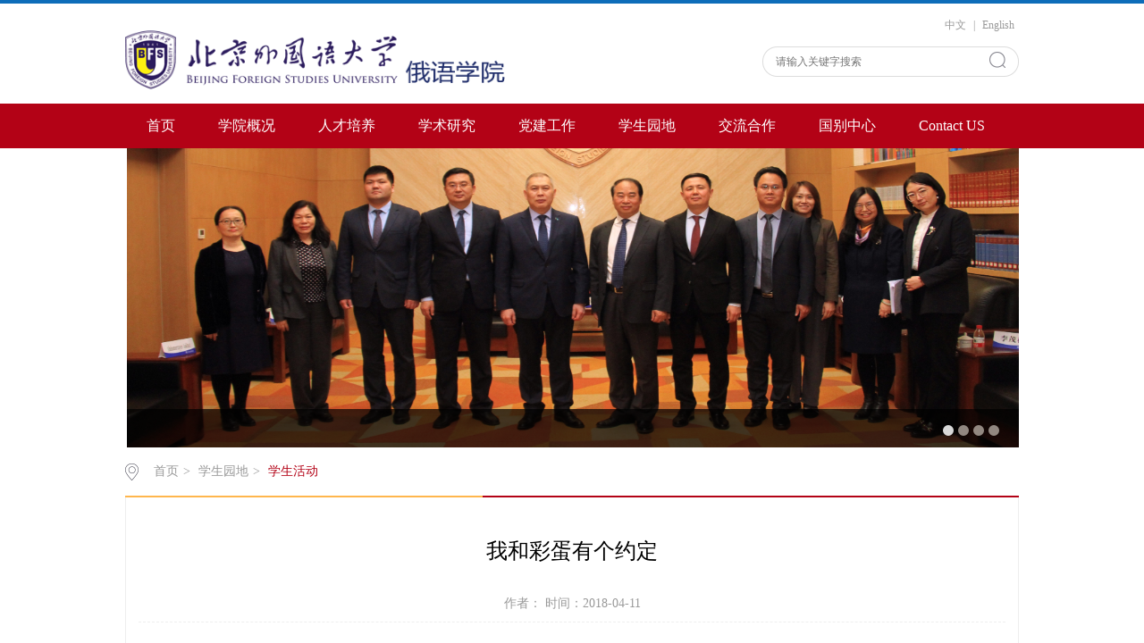

--- FILE ---
content_type: text/html
request_url: https://ru.bfsu.edu.cn/info/1137/1095.htm
body_size: 5258
content:
<!DOCTYPE html>
<html>
<head>
<meta http-equiv="X-UA-Compatible" content="IE=edge,chrome=1">
<meta charset="utf-8">
<title>我和彩蛋有个约定-俄语学院</title><meta name="pageType" content="3">
<meta name="pageTitle" content="我和彩蛋有个约定">
<META Name="keywords" Content="俄语学院,学生活动,我和彩蛋有个约定" />

<link rel="stylesheet" href="../../css/style.css" type="text/css">
<link rel="stylesheet" href="../../css/publice.css" type="text/css">




<!--Announced by Visual SiteBuilder 9-->
<script language="javascript" src="../../_sitegray/_sitegray.js"></script>
<!-- CustomerNO:77656262657232307e78475153505742000400014153 -->
<link rel="stylesheet" type="text/css" href="../../content.vsb.css" />
<script type="text/javascript" src="/system/resource/js/vsbscreen.min.js" id="_vsbscreen" devices="pc|pad"></script>
<script type="text/javascript" src="/system/resource/js/counter.js"></script>
<script type="text/javascript">_jsq_(1137,'/content.jsp',1095,1470006374)</script>
</head>
<body>
<!--top s-->    
<div class="topWrap clearfix">
    <div class="topDiv">
        
<!-- 网站logo图片地址请在本组件"内容配置-网站logo"处填写 -->
<div class="logo">
<a href="../../index.htm" title="俄语学院"><img src="../../images/logoeyxy.png" width="435" height="85" border="0" alt="俄语学院" title="俄语学院"></a>
</div>
       <DIV class="topR fr">
<DIV class="topR_t fr"><script language="javascript" src="/system/resource/js/dynclicks.js"></script><script language="javascript" src="/system/resource/js/openlink.js"></script><div class="topR_t fr">
     <a href="#" onclick="_addDynClicks(&#34;wburl&#34;, 1470006374, 43910)">中文</a>
     |
     <a href="#" onclick="_addDynClicks(&#34;wburl&#34;, 1470006374, 43911)">English</a>
     
</div></DIV><!-- 3.1.3版本 -->



<script language="javascript" src="/system/resource/js/base64.js"></script><script language="javascript" src="/system/resource/js/jquery/jquery-latest.min.js"></script><script language="javascript" src="/system/resource/vue/vue.js"></script><script language="javascript" src="/system/resource/vue/bluebird.min.js"></script><script language="javascript" src="/system/resource/vue/axios.js"></script><script language="javascript" src="/system/resource/vue/polyfill.js"></script><script language="javascript" src="/system/resource/vue/token.js"></script><LINK href="/system/resource/vue/static/element/index.css" type="text/css" rel="stylesheet"><script language="javascript" src="/system/resource/vue/static/element/index.js"></script><script language="javascript" src="/system/resource/vue/static/public.js"></script><script language="javascript" src="/system/resource/openapp/search/js/containsHtmlTags.js"></script><script language="javascript" src="/system/resource/openapp/search/layui/layui.js"></script><style>
    #appu2 .qwss{
        height: 31px;
        font-size: 12px;
        min-width: 190px;
        max-width: 600px;
        width: 60%;
        margin-top: -15px;
        outline: none;
        padding-left: 10px;
        border-radius: 2px;
        border: 1px solid #e4e7ed;}
    #appu2 .tj{
        padding-left: 6px;
        letter-spacing: 5px;
        color: white;
        min-width: 53px;
        max-width: 150px;
        height: 32px;
        border: 0;
        border-radius: 2px;
        background-color: #1890FF;
        position: relative;
        top: 1px;
        width: 20%;
        margin-top: -15px;}
</style>
<div id="divu2"></div>
<script type="text/html" id="htmlu2">
    <div id="appu2">
        <div v-if="!isError">
          
            
            <div class="Search">
<form>

 <input type="text" placeholder="请输入关键字搜索"  class="search_text" autocomplete=off v-model=query.keyWord @keyup.enter="onSubmit" />
                <div class="fdj fr"><input type="submit" class="button pngFix" value="" v-on:click="onSubmit()"></div>
</form>
</div>
        </div>
        <div v-if="isError" style="color: #b30216; font-size:18px;text-align: center;padding:20px;">
            应用维护中！
        </div>
    </div>
</script>
<script>
    $("#divu2").html($("#htmlu2").text());
</script>
<script>
    var appOwner = "1470006374";
    var token = gettoken(10);
    var urlPrefix = "/aop_component/";

    jQuery.support.cors = true;
    $.ajaxSetup({
        beforeSend: function (request, settings) {
            request.setRequestHeader("Authorization", token);
            request.setRequestHeader("owner", appOwner);
        }
    });

    new Vue({
        el: "#appu2",
        data: function () {
            return {
                query: {
                    keyWord: "",//搜索关键词
                    owner: appOwner,
                    token: token,
                    urlPrefix: urlPrefix,
                    lang:"i18n_zh_CN"
                },
                isError: false
            }
        },
        mounted: function () {
            var _this = this;
            // _this.init();
        },
        methods: {
            init: function(){
                $.ajax({
                    url: "/aop_component//webber/search/test",
                    type: "get",
                    success: function (response) {
                        if (response.code == "0000") {
                        } else if (response.code == "220") {
                            _this.isError = true;
                            console.log(response);
                        } else if (!response.code) {
                            _this.isError = true;
                            console.log(response);
                        }
                    },
                    error: function (response) {
                        _this.isError = true;
                    }
                });
            },
            onSubmit: function (e) {
                var url = "/aop_views/search/modules/resultpc/soso.html";
                if ("10" == "1" || "10" == "2") {
                    url = "" + url;
                }
                var _this = this;
                var query = _this.query;
                if (url.indexOf("?") > -1) {
                    url = url.split("?")[0];
                }
                if (query.keyWord) {
                    var query = new Base64().encode(JSON.stringify(query));
                    window.open(url + "?query=" + query);
                } else {
                    alert("请填写搜索内容")
                }
            },
        }
    })
</script>

<script>
   var appElementu2 = document.querySelector("#appu2");
   if (appElementu2 && appElementu2.__vue__) {

   } else {
      $("#divu2").html($("#htmlu2").text());
      var appOwner = "1470006374";   
      var urlPrefix = "/aop_component/";
      var ifLogin="";
      var token = ifLogin=='true'?gettoken(10, true).trim():'tourist';
      if (containsHtmlTags(token) || !token) { 
         token = 'tourist';
      }
      jQuery.support.cors = true;
      $.ajaxSetup({
        beforeSend: function (request, settings) {
            request.setRequestHeader("Authorization", token);
            request.setRequestHeader("owner", appOwner);
        }
      });
      var queryInfou2 = {
        query: {
            keyWord: "",//搜索关键词
            owner: appOwner,
            token: token,
            urlPrefix: urlPrefix,
            lang:"i18n_zh_CN"
        },
        isError: false
      };
      function keyUpFunu2(e){
        var theEvent = e || window.event;
        var keyCode = theEvent.keyCode || theEvent.which || theEvent.charCode;
        if(keyCode == 13){
          onSubmitu2();
        }
      };

      function onSubmitu2(e) {
        queryInfou2.query.keyWord= $("#appu2  .qwss").val();
        
        var url = "/aop_views/search/modules/resultpc/soso.html";      
        if ("10" == "1" || "10" == "2") {
           url = "" + url;
        }
        var query = queryInfou2.query;
        if (url.indexOf("?") > -1) {
            url = url.split("?")[0];
        }
        if (query.keyWord) {
            var query = new Base64().encode(JSON.stringify(query));
            window.open(url + "?query=" + query);
        } else {
            alert("请填写搜索内容")
        }
      };
   }
</script><script type="text/javascript">
                function test3()
                {
                    var tempStr=document.getElementById('showkeycode127564').value;
                    if(tempStr=="请输入关键字搜索")
                    {
                        document.getElementById('showkeycode127564').value="";
                    }
                }
                function test4()
                {
                    var tempStr=document.getElementById('showkeycode127564').value;
                    if(tempStr=="")
                    {
                        document.getElementById('showkeycode127564').value="请输入关键字搜索";
                    }
                }
            </script></DIV></DIV></DIV><!--nav-->
<div class="navWrap  clearfix">
    <div class="nav">
    <ul>
            <li>
            <a class="link" href="../../index.htm">首页</a>
        </li>
        <li class="mainmenu">
            <a class="link" href="../../xygk.htm">学院概况</a>
            <!--如果是导航字数很多，则加上 class="chang"，否则去掉即可-->
            <dl class="chang">
                    <dd><a href="../../xygk/xyjj.htm">学院简介</a></dd>
                    <dd><a href="../../xygk/ABOUT_US.htm">ABOUT US</a></dd>
                    <dd><a href="../../xygk/zzjg.htm">组织机构</a></dd>
                    <dd><a href="../../xygk/szdw.htm">师资队伍</a></dd>
                    <dd><a href="../../xygk/grb.htm">光荣榜</a></dd>
                    <dd><a href="../../xygk/xyzl.htm">校友专栏</a></dd>
            </dl>
        </li>
        <li class="mainmenu">
            <a class="link" href="../../rcpy.htm">人才培养</a>
            <!--如果是导航字数很多，则加上 class="chang"，否则去掉即可-->
            <dl class="chang">
                    <dd><a href="../../rcpy/bksjx.htm">本科生教学</a></dd>
                    <dd><a href="../../rcpy/yjsjy.htm">研究生教育</a></dd>
                    <dd><a href="../../rcpy/lxsjx.htm">留学生教学</a></dd>
            </dl>
        </li>
        <li class="mainmenu">
            <a class="link" href="../../xsyj.htm">学术研究</a>
            <!--如果是导航字数很多，则加上 class="chang"，否则去掉即可-->
            <dl class="chang">
                    <dd><a href="../../xsyj/xscg.htm">学术成果</a></dd>
                    <dd><a href="../../xsyj/_oyrwyj_.htm">《欧亚人文研究》</a></dd>
                    <dd><a href="../../xsyj/_eyxx_.htm">《俄语学习》</a></dd>
                    <dd><a href="../../xsyj/xsdt.htm">学术动态</a></dd>
            </dl>
        </li>
        <li class="mainmenu">
            <a class="link" href="../../djgz.htm">党建工作</a>
            <!--如果是导航字数很多，则加上 class="chang"，否则去掉即可-->
            <dl class="chang">
                    <dd><a href="../../djgz/djhd.htm">党建活动</a></dd>
                    <dd><a href="../../djgz/dwgz.htm">党务工作</a></dd>
                    <dd><a href="../../djgz/llxx.htm">理论学习</a></dd>
            </dl>
        </li>
        <li class="mainmenu">
            <a class="link" href="../../xsyd.htm">学生园地</a>
            <!--如果是导航字数很多，则加上 class="chang"，否则去掉即可-->
            <dl class="chang">
                    <dd><a href="../../xsyd/xsyd.htm">学生园地</a></dd>
                    <dd><a href="../../xsyd/txzz.htm">团学组织</a></dd>
                    <dd><a href="../../xsyd/xshd.htm">学生活动</a></dd>
                    <dd><a href="../../xsyd/yk.htm">院刊</a></dd>
            </dl>
        </li>
        <li class="mainmenu">
            <a class="link" href="../../jlhz.htm">交流合作</a>
            <!--如果是导航字数很多，则加上 class="chang"，否则去掉即可-->
            <dl class="chang">
                    <dd><a href="../../jlhz/bkslxxm.htm">本科生留学项目</a></dd>
                    <dd><a href="../../jlhz/yjslxxm.htm">研究生留学项目</a></dd>
                    <dd><a href="../../jlhz/wshd.htm">外事活动</a></dd>
                    <dd><a href="../../jlhz/lxly.htm">留学掠影</a></dd>
            </dl>
        </li>
        <li class="mainmenu">
            <a class="link" href="../../gbzx.htm">国别中心</a>
            <!--如果是导航字数很多，则加上 class="chang"，否则去掉即可-->
            <dl class="chang">
                    <dd><a href="../../gbzx/elsyjzx.htm">俄罗斯研究中心</a></dd>
                    <dd><a href="../../gbzx/hskstyjzx.htm">哈萨克斯坦研究中心</a></dd>
                    <dd><a href="../../gbzx/wklyjzx.htm">乌克兰研究中心</a></dd>
            </dl>
        </li>
        <li class="mainmenu">
            <a class="link" href="../../Contact_US.htm">Contact US</a>
        </li>
     
    </ul>
</div>
</div>
<script type="text/javascript">

    $(".mainmenu dl").hide();

</script>
    <!--banner-->

<div class="mainWrap clearfix" style="clear:both;">
    <div class="banner_three">
            <div class="eachBox">
                <div class="changeBox_a1" id="change_32">
           <div class="changeDiv">
                        <h3></h3>
                        <img width="1000" height="335" src="../../images/20250627084525.jpg" />
                    </div>
<div class="changeDiv">
                        <h3></h3>
                        <img width="1000" height="335" src="../../images/weixintupian_20250627130922.jpg" />
                    </div>
<div class="changeDiv">
                        <h3></h3>
                        <img width="1000" height="335" src="../../images/weixintupian_20250627130826.jpg" />
                    </div>
<div class="changeDiv">
                        <h3></h3>
                        <img width="1000" height="335" src="../../images/weixintupian_20250627130940.jpg" />
                    </div>
                    
               
                    <ul class="ul_change_a2">
                        <li><span></span></li>
                        <li><span></span></li>
                        <li><span></span></li>
                        <li><span></span></li>
                    </ul>
                </div>
            </div>
        </div>

</div>
<!--container-->
 
<!--main--> 
<div class="mainWrap clearfix"><div class="main_tit">
        <div class="main_titT main_titTa">
            <img src="../../img/bri_icon1.png">

<a href="../../index.htm">首页</a>>
<a href="../../xsyd.htm">学生园地</a>>
<a href="../../xsyd/xshd.htm" class="cur">学生活动</a>
        </div>
    </div>

<script language="javascript" src="../../_dwr/interface/NewsvoteDWR.js"></script><script language="javascript" src="../../_dwr/engine.js"></script><script language="javascript" src="/system/resource/js/news/newscontent.js"></script><LINK href="/system/resource/js/photoswipe/3.0.5.1/photoswipe.css" type="text/css" rel="stylesheet"><script language="javascript" src="/system/resource/js/photoswipe/3.0.5.1/pw.js"></script><script language="javascript" src="/system/resource/js/ajax.js"></script><form name="_newscontent_fromname">
<div class="main_content">
<div class="main_contit">
            <h2>我和彩蛋有个约定</h2>
            <p>作者：    时间：2018-04-11    </p>
        </div>
    <div id="vsb_content" class="main_conDiv"><div class="v_news_content">
<p class="vsbcontent_img"><img src="/__local/3/8A/E2/D3F30A596D60360EE1791FEA67F_E087F905_4556.jpg?e=.jpg" alt="" width="204" height="300"></p>
</div>
</div></div><div id="div_vote_id"></div>
        <div class="main_art">
      <ul>
                <li><lable>上一篇：</lable><a href="1097.htm">我院师生应邀参访塔吉克斯坦驻华使馆</a></li>
                <li><lable>下一篇：</lable><a href="1116.htm">我院17级的高起点复语班参加纳吾鲁孜节联欢活动</a></li>
            </ul>
  </div>
    </div>
</form>



</div>
<!--link--> 
<div class="footWrap"><div class="footDiv_two">
        <div class="foot_two">
           <p>Copyright @ BFSU. 北京外国语大学版权所有. 地址：北京市海淀区西三环北路2号/19号&nbsp;&nbsp;&nbsp; 邮编：100089&nbsp;&nbsp;Supported by BFSU ITC</p>
           <div class="ewm"><img src="../../images/weweima20250627.jpg "><br>WeChat Official Channel</div>
        </div>
    </div></div> 
</body>
</html>


<script type="text/javascript" src="../../js/jquery.min.js"></script>
<script type="text/javascript" src="../../js/jsd.js"></script>
<script type="text/javascript" src="../../js/jquery.Change.js"></script>
<script type="text/javascript">
$(function(){
    $(".mainmenu dl").hide();
    $("li.mainmenu").hover(function(){
        $(this).find("dl").stop(true,true);
        $(this).find("dl").slideDown();
    },function(){
        $(this).find("dl").stop(true,true);
        $(this).find("dl").slideUp();
    });
})
</script>
<script type="text/javascript">
$(function () {

//切换对象为其他，这里为包含图片和标题的层
    $('#change_32 div.changeDiv').soChange({//对象指向层，层内包含图片及标题
        thumbObj:'#change_32 .ul_change_a2 span',
        thumbNowClass:'on'//自定义导航对象当前class为on
    });

});
</script>


















--- FILE ---
content_type: text/css
request_url: https://ru.bfsu.edu.cn/css/style.css
body_size: 9417
content:
.topWrap{
 width: 100%;
 margin: 0 auto;
 background: #ffffff;
 height: auto;
 overflow: hidden;
 border-top: 4px solid #0d6db9;
}
.topDiv{
 width: 1000px;
 margin:0 auto;
 height:112px;
}
.logo{
 float: left;
 margin-top: 20px;
}
.topR{
 width:320px;
 height: 76px;
 padding-top: 15px;
 color: #999999;
}
.topR a{
 color: #999999;
 padding: 0 5px;
}
.Search{
 width: 287px;
 height: 38px;
 background:url(../img/top_hunt_bg.png) no-repeat;
 margin-top: 15px;
           margin-left:15px;
 *float: right;
 float: right;
}
.fdj{
 float: right;
 height: 18px;
 margin-top: 6px;
 margin-left: 10px;
}
.fdj img{
 margin-right: 5px;
}
.search_text{
 float: left;
 width: 195px;
 margin-top: 2px;
 height: 30px;
    line-height: 30px;
 outline: none;
 font-family: "微软雅黑";
 color: #c8c8c8;
 margin-left: 15px;
}
.button{
 background:url(../img/top_hunt.png) no-repeat;
 width: 18px;
 height: 18px;
 cursor: pointer;
 margin-right: 15px;
 outline: none;
}

.navWrap{
 width: 100%;
 background:#b30216;
 height:50px;
 line-height: 50px;
 margin: 0 auto;
}
.nav{width:1000px;height:50px;margin: 0 auto;*position: relative;*z-index: 100;}
.nav li{float:left;height:50px;line-height:50px;font-size:16px;position:relative;}
.nav li a{color:#FFF;display:block;padding: 0 24px;}
.nav ul li a:hover{display:block;color: #fff;background:#7a000d;}
.nav dl{font-size:14px;background:#b30216;position:absolute;top:50px;left:0px;z-index: 9999;}
.nav dl.chang{width: 158px;}
.nav dl dd a{color:#fff;height: 38px;line-height: 38px;padding: 0 30px}
.nav dl dd a:hover{color:#fff;background:#7a000d;}


.bannerWrap{
 width: 100%;
 margin: 0 auto;
 height: auto;
 overflow: hidden;
 *position: relative;
 *z-index: 10;
}

.banner_one{
 height:335px; 
 position:relative; 
 margin:0 auto; 
 overflow:hidden; 
 z-index:1;
}

.slideBox{ width:100%; height:335px; overflow:hidden; position:relative;}
.slideBox .hd{ height:4px; overflow:hidden; position:absolute; right:43.6%; bottom:20px; z-index:1;}
.slideBox .hd ul{ overflow:hidden; zoom:1; float:left;  }
.slideBox .hd ul li{ float:left; margin-right:5px;  width:60px; height:4px;border-radius: 2px;text-align:center; background:#8f8586; cursor:pointer; }
.slideBox .hd ul li.on{ background:#fff;}
.slideBox .bd{ position:relative; height:100%; z-index:0;}
.slideBox .bd li{ zoom:1; vertical-align:middle; }
.slideBox .bd img{ width:100%; height:335px; display:block;  }
.slideBox .prev{ position:absolute; left:24%; top:50%; margin-top:-25px; float:left;display:block; width:40px; height:74px; background:url(../img/s_banner_l.png)  no-repeat; filter:alpha(opacity=50);opacity:0.5;   }
.slideBox .next{ position:absolute; right:24%; top:50%; margin-top:-25px; float: right; display:block; width:40px; height:74px; background:url(../img/s_banner_r.png) no-repeat; filter:alpha(opacity=50);opacity:0.5;   }
.slideBox .prev:hover,.slideBox .next:hover{ filter:alpha(opacity=100);opacity:1;  }
.slideBox .prevStop{ display:none;  }
.slideBox .nextStop{ display:none;  }


.banner_two{
 width: 1000px;
 margin:10px auto 0;
}
.pic{width:1000px;height:335px;}
.pic ul li{list-style:none;width:50px;height:334px;float:left;}
.pic .l1{background-image:url(../temp/m_banner.jpg);}
.pic .l4{background-image:url(../temp/b_banner.jpg);}
.pic .l3{background-image:url(../temp/m_banner.jpg);}
.pic .l2{background-image:url(../temp/b_banner.jpg);width:848px;}
.txt{width:100%; height:42px;line-height: 42px;background: url(../img/m_banbg.png) no-repeat 0px 0px;margin-top: 292px;}
.txt p{color:#fff;font-family:"微软雅黑";position:relative;width: 100%;overflow: hidden;height: 42px;line-height: 42px;text-indent: 50px;}
.txt .p1{font-size:16px;}

.banner_three{
 width: 1000px;
 margin:0px auto 0px;
 *margin:12px auto 0px;
}

.changeBox_a1{
 float:left;
 width:1000px;
 height:335px;
 position:relative;
}
.changeBox_a1 .a_bigImg img{
 position:absolute;
 top:0px;
 left:0px;
 display:none;
}
.changeDiv{
 position:absolute;
 top:0px;
 left:2px;
 display:none;
}
.changeDiv h3{
 position:absolute;
 left:0px;
 bottom:0;
 width:1000px;
 height:43px;
 line-height:43px;
 background:#000;
 filter:alpha(opacity=70);
 opacity:0.7;
}
.changeDiv h3 a{
 display:block;
 padding-left:15px;
 color:#fff;
 font-size: 16px;
}

.ul_change_a2{
 position:absolute;
 right:20px;
 bottom:8px;
 *bottom:15px;
 
 padding-left:19px;
 overflow:hidden;
}
.ul_change_a2 li{
 display:-moz-inline-stack;
 display:inline-block;
 *display:inline;
 *zoom:1;
}
.ul_change_a2 span{
 display:-moz-inline-stack;
 display:inline-block;
 *display:inline;
 *zoom:1;
 margin-right:2px;
 background:#a99f97;
 filter:alpha(opacity=85);
 opacity:0.85;
 cursor:hand;
 cursor:pointer;
 width: 12px;
 height: 12px;
 border-radius: 50%;
}
.ul_change_a2 span.on{
 background:#fff;
}


.container{
 width: 1000px;
 margin: 0 auto;
 height: auto;
 overflow: hidden;
}

.content{
 margin-top: 5px;
 width: 1000px;
 float: left;
}
.new_inforBox{
 width: 660px;
}
.dynamic{
 height: 35px;
 line-height: 34px;
 width: 660px;
 border-bottom: 1px solid #d7d7d7;
}
.dynamic h2{
 font-size: 16px;
 color: #464646;
 font-weight: normal;
    float: left;
    padding: 0 5px;
 border-bottom: 2px solid #b30216;
}
.dynamic span a{
 width: 38px;
 height: 25px;
 
 display: block;
 float: right;
}
.dynamic span a img{
 *margin-top: 20px;
}
.newBox{
 width: 100%;
 margin:12px auto 0;
 height: auto;
 overflow: hidden;
}
.new_pic{
 float: left;
 width: 333px;
}
.slideBox1{ 
 width:333px; 
 height:240px; 
 overflow:hidden; 
 position:relative;
 z-index:-1;
}
.slideBox1 .hd{
 height:15px; 
 overflow:hidden; 
 position:absolute; 
 right:5px; 
 bottom:8px; 
 z-index:1; 
}
.slideBox1 .hd ul{ 
 overflow:hidden; 
 zoom:1; 
 float:left;  
}
.slideBox1 .hd ul li{ 
 float:left; 
 margin-right:2px;
 border-radius: inherit;
 width:20px; 
 height:15px; 
 line-height:14px; 
 text-align:center; 
 background:#6a6a6a;
 color:#fff; 
 cursor:pointer; 
}
.slideBox1 .hd ul li.on{ 
 background:#0b6cb8;
}
.slideBox1 .bd{ 
 position:relative; 
 height:100%; 
 z-index:0;
 height: 240px;  
}
.slideBox1 .bd li{ 
 zoom:1; 
 vertical-align:middle; 
}
.slideBox1 .bd img{ 
 width:333px; 
 height:240px; 
 display:block;  
}
.new_pic h3{
 font-size: 14px;
 color: #999999;
 font-weight: normal;
 text-align: center;
 margin-top: 20px;
}
.new_list{
 width: 314px;
 float: right;
 margin-right: 0;
 margin-top: -10px;
}
.dynamic_list{
 margin-top: 10px;
 width: 314px;
}
.dynamic_list li{
   line-height:31px;
   *line-height: 17px;
   font-size: 14px;
   float: left;
   color: #5c5c5c;
   width: 314px;
   background: url(../img/xdd.png) no-repeat 0px 14px;
   *background: url(../img/xdd.png) no-repeat 0px 8px;
   text-indent: 12px;
}
.dynamic_list li:hover{
 background: url(../img/xdd_h.png) no-repeat 0px 14px;
 *background: url(../img/xdd_h.png) no-repeat 0px 8px;
}
.dynamic_list li a{
    color: #5c5c5c;
}
.dynamic_list li:hover a{
    color: #0b6cb8;
}

.dynamic_list li img{
 margin-right: 6px;
}
.dynamic_list li a span{
 float: right;
 margin-right: 0;
 color: #c3c3c3;
 *position: relative;
 *top: -16px;
}
.dynamic_list li:hover span{
 color: #0B6CB8;
}
.notice{
 *float: right;
 *margin-right: 0;
}
.notice_list{
 margin-right: 0;
 float: right;
 width: 314px;
 margin-top: 12px;
 *margin-top: 4px;
}
.notice_list ul li{
 line-height:31px;
   *line-height: 34px;
   font-size: 14px;
   float: left;
   color: #5c5c5c;
   width: 314px;
   background: url(../img/xdd.png) no-repeat 0px 14px;
   *background: url(../img/xdd.png) no-repeat 0px 16px;
   text-indent: 12px;
}
.notice_list li:hover{
 background: url(../img/xdd_h.png) no-repeat 0px 14px;
 *background: url(../img/xdd_h.png) no-repeat 0px 16px;
}
.slideBox2{ width:333px; height:240px; overflow:hidden; position:relative;}
.slideBox2 .hd{height:8px; overflow:hidden; position:absolute; right:5px; bottom:12px; z-index:1; }
.slideBox2 .hd ul{ overflow:hidden; zoom:1; float:left;  }
.slideBox2 .hd ul li{ float:left; margin-right:5px;border-radius:50%;width:8px; height:8px; line-height:8px; text-align:center; background:#989da9; cursor:pointer; }
.slideBox2 .hd ul li.on{ background:#fff;}
.slideBox2 .bd{ position:relative; height:100%; z-index:0;   }
.slideBox2 .bd li{ zoom:1; vertical-align:middle; }
.slideBox2 .bd img{ width:333px; height:240px; display:block; position: relative;  }
.new_pica p{
 width: 100%;
 height: 34px;
 line-height: 34px;
 background: rgba(0,0,0,0.45);
 filter: progid:DXImageTransform.Microsoft.gradient(startColorstr='#66000000',endColorstr='#66000000');       
    -ms-filter:"progid:DXImageTransform.Microsoft.gradient(startColorstr='#66000000', endColorstr='#66000000')";      
 font-size: 14px;
 color: #fff;
 text-indent: 10px;
 position: absolute;
 bottom: 0;
 left: 0;
}

.newBoxa{
 margin-top:0px ;
}
#tab2 { width:325px; height:auto; position:relative;}
html > body #tab2 { width:325px;}
#tab2 div { position:absolute; top:56px; left:0; width:312px; height:auto;border: 1px solid #eee;}
#tab2 div { display:none;}
#tab2 .block { display:block;}
#tab2 h3 {text-indent: 0 ;float:left; width:89px; height:42px; line-height:42px;margin-right: 8px; font-size:16px; cursor:pointer; background-color:#c5c5c5; text-align:center; color:#ffffff; font-family:Microsoft YaHei;font-weight:normal;}
#tab2 .up { background:#0B6CB8;color:#fff;}

#tab2 ul { list-style:none; padding:0; height:auto;overflow: hidden; margin-top:0px;*margin-top: 7px;}
#tab2 li { margin-right:2px;background: url(../img/xdd.png) no-repeat 5px 15px;*background: url(../img/xdd.png) no-repeat 5px 8px;line-height: 31px;*line-height:14px;text-indent:12px;overflow:hidden;}
#tab2 li a { display:inline; font-size:14px; text-decoration:none;color: #5c5c5c;}
#tab2 li a span{ display:block; float:right;margin-right:0;color: #c3c3c3;*position: relative;*top: -12px;}
#tab2 li:hover a span{ display:block; float:right;color: #0b6cb8;}
#tab2 li:hover{background: url(../img/xdd_h.png) no-repeat 5px 15px;*background: url(../img/xdd_h.png) no-repeat 5px 8px;}
a.tab_title:link { color: #5a5a5a; text-decoration:none;}
a.tab_title:visited { color:#5a5a5a; text-decoration:none;}
a.tab_title:hover { color:#5a5a5a; text-decoration:none;}
a.tab_title:active { color:#5a5a5a; text-decoration:none;}
a.tab_menu:link { color:#6464d5; text-decoration:none;}
a.tab_menu:hover { color:#8888e0; text-decoration:underline;}
#tab2  a.gd{font-size: 14px;color: #999999;position: absolute;top: 25px;left: 282px;cursor: pointer;}
#tab2  a.gd:hover{color: #0b6cb8;}

.dynamica{
 background: #0b6cb8;
 border-bottom:none;
 height: 42px;
 line-height: 42px;
}
.dynamica h2{
 color: #fff;
 border-bottom:none;
 text-indent: 8px;
}
.dynamica span a{
 width: 38px;
 height: 25px;
 margin-top: 0px;
 display: block;
 float: right;
}
.dynamica span a img{
 width: 33px;
 height: 5px;
}
.informBoxa{
 margin-top:0px;
}
.los_list{
 margin-top:0px;
}
.los_list li{
 height:40px;
 width: 316px;
 margin-top: 11px;
}
.los_list li a{
 display: block;
 color: #666666;
 font-size: 14px;
 border-left: 4px solid #ffb64d;
 text-indent: 20px;
 height:40px;
 width: 316px;
 line-height:40px;
 background: #f8f8f8;
}
.los_list li a:hover{
 color:  #0B6CB8;
 background: #fcfcfc;
}

.contentb{
 margin-top: 20px;
}
.newBoxd{
 float: left;
 width: 658px;
 height: auto;
 border: 1px solid #EEEEEE;
 border-top: none;
 margin-top: 0;
}
.slideBox7{ width:333px; height:240px; overflow:hidden; position:relative;margin:12px;}
.slideBox7 .hd{height:8px; overflow:hidden; position:absolute; right:5px; bottom:12px; z-index:1; }
.slideBox7 .hd ul{ overflow:hidden; zoom:1; float:left;  }
.slideBox7 .hd ul li{ float:left; margin-right:5px;border-radius:50%;width:8px; height:8px; line-height:8px; text-align:center; background:#989da9; cursor:pointer; }
.slideBox7 .hd ul li.on{ background:#fff;}
.slideBox7 .bd{ position:relative; height:100%; z-index:0;   }
.slideBox7 .bd li{ zoom:1; vertical-align:middle; }
.slideBox7 .bd img{ width:333px; height:240px; display:block;  }
.new_listc{
 margin-top: 0px;
 width: 295px;
 padding: 10px;
 float: right;
 margin-right: 0;
}
.dynamic_listg{
 width: 294px;
}
.dynamic_listg li{
 width: 294px;
}
.new_list h3{
 font-size: 16px;
 color: #0b6cb8;
 margin-top: 10px;
 text-indent: 12px;
}
.new_list h3 a{
 color: #0b6cb8;
}
.new_list p{
 margin-top: 4px;
 font-size: 12px;
 color: #999999;
 text-indent: 2em;
 line-height: 22px;
 padding-bottom: 4px;
 border-bottom: 1px dashed #eeeeee;
}
.new_list p span a{
 color: #0b6cb8;
}
.new_list p span a:hover{
 color: #ffb64d;
}
.newBoxc{
 border: 1px solid #EEEEEE;
 border-top: none;
}

.lect_list ul li{
 width: 316px;
 height: auto;
 overflow: hidden;
 padding: 15px 0;
 border-bottom: 1px dashed #eee;
 cursor: pointer; 
}
.lect_list ul li .lect_l_time{
 float: left;
 width:40px;
}
.lect_list ul li .lect_l_time h2{
 display: block;
 width: 40px;
 height:27px;
 font-size: 16px;
 color: #999999;
 font-weight: normal;
 text-align: center;
 line-height: 27px;
 background: #f8f8f8;
}
.lect_list ul li .lect_l_time span{
 display: block;
 width: 40px;
 height:27px;
 font-size: 16px;
 color: #fff;
 text-align: center;
 line-height: 27px;
 background: #cccccc;
}
.lect_list ul li:hover .lect_l_time span{
 background: #ffb64d;
}
.lect_r{
 float: right;
 margin-right: 0;
 width: 254px;
}
.lect_list ul li .lect_r h2{
 display: block;
 width: 254px;
 font-size: 14px;
 color: #666666;
 font-weight: normal;
 text-align:left;
}
.lect_list ul li:hover .lect_r h2{
 color: #0B6CB8;
}
.lect_list ul li .lect_r span{
 display: block;
 width: 254px;
 font-size: 12px;
 color: #c8c8c8;
 text-align: left;
}
.new_inforBoxa{
 margin-top: 27px;
}
.newBoxe{
 width: 660px;
}
.new_listd{
 width: 660px;
}
.new_listd h3{
 font-size: 18px;
 width: 660px;
}
.dynamic_listh{
 width: 660px;
}
.dynamic_listh li{
 width: 660px;
}
.dynamic_listh li a span{
 float: right;
 margin-right: 0;
}


.rec_lb{
 margin-top: 30px;
}
.slideBox3{ 
 width:316px; 
 height:127px; 
 overflow:hidden; 
 position:relative; 
}
.slideBox3 .hd{ 
 height:4px; 
 overflow:hidden; 
 position:absolute; 
 right:41%; 
 bottom:15px; 
 z-index:1; 
}
.slideBox3 .hd ul{ 
 overflow:hidden; 
 zoom:1; 
 float:left;
}
.slideBox3 .hd ul li{ 
 float:left; 
 margin-right:5px;  
 width:4px; 
 height:4px;
 text-align:center; 
 background:#e8b3bb; 
 cursor:pointer; 
}
.slideBox3 .hd ul li.on{ 
 background:#fff;
}
.slideBox3 .bd{ 
 position:relative; 
 height:100%; 
 z-index:0;   
}
.slideBox3 .bd li{ 
 zoom:1; 
 vertical-align:middle; 
}
.slideBox3 .bd img{ 
 width:316px; 
 height:127px; 
 display:block;  
}

.slideBox4{ 
 width:316px; 
 height:127px; 
 overflow:hidden; 
 position:relative; 
}
.slideBox4 .hd{ 
 height:6px; 
 overflow:hidden; 
 position:absolute; 
 right:23%; 
 bottom:12px; 
 z-index:1; 
}
.slideBox4 .hd ul{ 
 overflow:hidden; 
 zoom:1; 
 float:left;  
}
.slideBox4 .hd ul li{ 
 float:left; 
 margin-right:4px;  
 width:30px; 
 height:4px;
 text-align:center;
 border:1px solid #fec169; 
 cursor:pointer; 
}
.slideBox4 .hd ul li.on{ 
 background:#fec169;
}
.slideBox4 .bd{ 
 position:relative; 
 height:100%; 
 z-index:0;   
}
.slideBox4 .bd li{ 
 zoom:1; 
 vertical-align:middle; 
}
.slideBox4 .bd img{ 
 width:316px; 
 height:127px; 
 display:block;  
}

.contentc a img{
 width: 1000px;
 height: 60px;
 margin-top: 15px;
}

.newBoxb{
 width: 736px;
 margin-top:0px;
}
.new_picb p{
 position: relative;
 top: -34px;
 background: rgba(55,55,56,0.5);
 filter: progid:DXImageTransform.Microsoft.gradient(startColorstr='#99000000',endColorstr='#99000000');       
    -ms-filter:"progid:DXImageTransform.Microsoft.gradient(startColorstr='#99000000', endColorstr='#99000000')";      
 cursor:hand;
 cursor:pointer;
 font-size: 16px;
 color: #ffffff;
 line-height: 34px;
 text-indent:10px;
 width: 100%;
 height: 34px;
}
.slideBox5{ 
 width:736px; 
 height:344px; 
 overflow:hidden; 
 position:relative;
 margin-top: 16px; 
}
.slideBox5 .hd{ 
 height:14px; 
 overflow:hidden; 
 position:absolute; 
 right:2%; 
 bottom:8px; 
 z-index:1; 
}
.slideBox5 .hd ul{ 
 overflow:hidden; 
 zoom:1; 
 float:left;  
}
.slideBox5 .hd ul li{ 
 float:left; 
 margin-right:4px; 
 width:20px; 
 height:14px;
 text-align:center;
 line-height: 14px;
 background: #494544;
 cursor:pointer;
 border-radius: inherit;
 color: #fff;
 font-size: 12px; 
}
.slideBox5 .hd ul li.on{ 
 background:#0b6cb8;
}
.slideBox5 .bd{ 
 position:relative; 
 height:100%; 
 z-index:0;   
}
.slideBox5 .bd li{ 
 zoom:1; 
 vertical-align:middle; 
}
.slideBox5 .bd img{ 
 width:736px; 
 height:344px; 
 display:block;  
}

.informBoxb{
 width: 250px;
 height: auto;
 overflow: hidden;
 margin: 16px 0 0 0;
}
.dynamicb{
 width:250px ;
 background: #b30216;
 border-bottom:none;
 height: 44px;
 line-height: 44px;
}
.dynamicb h2{
 color: #fff;
 border-bottom:none;
 text-indent: 10px;
}
.dynamicb span a{
 width: 38px;
 height: 25px;
 margin-top: 0px;
 display: block;
 float: right;
}
.dynamicb span a img{
 width: 33px;
 height: 5px;
 *margin-top: 28px;
}
.guid_list{
 width: 250px;
 height: auto;
 overflow: hidden;
 background: #fbfbfb;
}
.gui_list{
 margin-top: 12px;
}
.gui_list li{
 width: 250px;
 text-indent: 30px;
 line-height: 32px;
}
.gui_list li:hover{
 width: 250px;
 text-indent: 30px;
 line-height: 32px;
}
.gui_list li a{
 display: block;
 width: 250px;
 height: 32px;
 font-size: 14px;
 color: #666;
}
.gui_list li a:hover{
 color: #0b6cb8;
}
.new_inforBoxb{
 width: 736px;
 margin-top: 24px;
}
.dynamicd{
 width: 736px;
}
.slideBox6{ width:372px; height:270px; overflow:hidden; position:relative;}
.slideBox6 .hd{height:8px; overflow:hidden; position:absolute; right:5px; bottom:12px; z-index:1; }
.slideBox6 .hd ul{ overflow:hidden; zoom:1; float:left;  }
.slideBox6 .hd ul li{ float:left; margin-right:5px;border-radius:50%;width:8px; height:8px; line-height:8px; text-align:center; background:#989da9; cursor:pointer; }
.slideBox6 .hd ul li.on{ background:#fff;}
.slideBox6 .bd{ position:relative; height:100%; z-index:0;   }
.slideBox6 .bd li{ zoom:1; vertical-align:middle; }
.slideBox6 .bd img{ width:372px; height:270px; display:block;  }
.new_lista{
 width: 350px;
}
.dynamic_lista{
 width: 350px;
}
.dynamic_lista li{
 width: 350px;
 *line-height: 16px;
}
.dynamicc{
 border-bottom: none;
 height: auto;
 overflow: hidden;
 width: 250px;
 margin-top: 48px;
 position: relative;
}
.dynamicc h2{
 width: 250px;
 color: #515151;
 font-size: 16px;
 border-bottom: none;
 border-left: 4px solid #b30216;
 text-indent: 10px;
}
.informBoxb input{
 margin-top: 12px;
 color: #c8c8c8;
 font-size: 14px;
 height: 34px;
 line-height: 34px;
 border: 1px solid #eeeeee;
 text-indent: 10px;
 width: 193px;
 margin-left: 0;
}
.informBoxb input.h_button{
 width: 54px;
 height: 36px;
 line-height: 36px;
 font-size: 16px;
 color: #FFF;
 text-align: center;
 background: #ffb64d;
 border:none;
 text-indent: 0px;
 position: absolute;
 cursor: pointer;
}
.zp_pic a img{
 width: 250px;
 height: 52px;
 margin:14px  auto 0;
}
.zp_pic a:hover img{
 opacity: 0.8;
}
#tab{width:250px;position:relative;margin:42px auto;}
#tab .tab_menu{width:250px;float:left;position:absolute;z-index:1;}
#tab .tab_menu li{float:left;width:123px;height:38px;line-height:38px;border: 1px solid #eee;border-top:2px solid #E8E8E8;border-bottom:none;cursor:pointer;text-align:center;color: #666;background: #e8e8e8;font-size: 16px;}
#tab .tab_box{width:248px;height:auto;overflow: hidden;clear:both;top:39px;position:relative;border:1px solid #eee;background:#fff;}
#tab .tab_menu .selected{background: #fff;border-top: 2px solid #0B6CB8;color: #0B6CB8;}
.hide{display:none;}
.tab_box div{padding:10px;} 
.tab_box ul {
 *margin-top: 7px;
}
.tab_box ul li{
 background: url(../img/h_jt.png) no-repeat 2px 12px;
 text-indent: 20px;
 line-height: 31px;
}
.tab_box ul li a{
 font-size: 14px;
 color: #666666;
}
.tab_box ul li a:hover{
 color: #0B6CB8;
}

.contente{
 margin-top:25px;
}
.new_picc{
 width:325px ;
}
.dynamice{
 width:325px ;
}
.dynamice span a {
 margin-top: 0;
}
.dynamice span a img {
 *margin-top: 20px;
}
.picFocus{ 
 margin:14px auto 0;
 width:325px;
 position:relative;  
 overflow:hidden;  
 zoom:1;   
}
.picFocus .hd{ 
 width:100%;
 margin-top: -40px;  
 overflow:hidden;
}
.picFocus .hd ul{ 
 margin-right:-5px;  
 overflow:hidden; 
 zoom:1; 
}
.picFocus .hd ul li{ 
 float:left;  
 text-align:center;  
}
.picFocus .hd ul li img{ 
 width:74px; 
 height:56px; 
 border:2px solid #fff; 
 cursor:pointer; 
 margin-right:4px;
}
.picFocus .hd ul li.on img{ 
 border-color:#ffb64d;  
}
.picFocus .bd{
 width: 325px;
}
.picFocus .bd li{ 
 vertical-align:middle; 
}
.picFocus .bd img{ 
 width:325px; 
 height:202px; 
 display:block;  
}
.picFocus .bd  p{
 position: relative;
 top: -49px;
 background: rgba(23,11,15,0.5);
 filter: progid:DXImageTransform.Microsoft.gradient(startColorstr='#99000000',endColorstr='#99000000');       
    -ms-filter:"progid:DXImageTransform.Microsoft.gradient(startColorstr='#99000000', endColorstr='#99000000')";      
 cursor:hand;
 cursor:pointer;
 font-size: 14px;
 color: #ffffff;
 line-height: 34px;
 text-indent:10px;
 width: 100%;
 height: 34px;
}
.informBoxc{
 width:325px;
 float: left;
 margin-left: 15px;
}
.dynamic_listb{
 width: 325px;
 margin-top: 12px;
}
.dynamic_listb li{
 *line-height: 16px;
}
.dynamic_listf li{
 width: 327px;
 background:url(../img/xdd.png) no-repeat 2px 14px;
 *background:url(../img/xdd.png) no-repeat 2px 8px;
}
.dynamic_listf li:hover{
 width: 327px;
 background:url(../img/xdd_h.png) no-repeat 2px 14px;
 *background:url(../img/xdd_h.png) no-repeat 2px 8px;
}
#tab1{width:325px;position:relative;}
#tab1 .tab1_menu{width:60%;float:left;position:absolute;z-index:1;}
#tab1 .tab1_menu li{ float:left; width:89px; height:42px; line-height:42px;margin-right: 8px; font-size:16px; cursor:pointer; background-color:#b8b8b8; text-align:center; color:#ffffff; font-family:Microsoft YaHei;font-weight:normal;}
#tab1 .tab1_box{width:312px;height:auto;clear:both;top:58px;position:relative;border:1px solid #eee;}
#tab1 .tab1_menu .selected1{background-color:#0b6cb8;cursor:pointer;}
.hide1{display:none;}
.tab1_box div{padding-top: 5px;*padding-top: 15px;}
.tab1_box ul { list-style:none; padding:0; height:auto;overflow: hidden; margin-top:2px;}
.tab1_box li { margin-left:8px; margin-right:5px;background: url(../img/xdd.png) no-repeat 0px 15px;*background: url(../img/xdd.png) no-repeat 0px 8px;line-height: 31.5px;*line-height: 15.8px;text-indent:10px;overflow:hidden;}
.tab1_box li a { display:inline; font-size:14px; text-decoration:none;}
.tab1_box li a span{ display:block; float:right; margin-right:0px; color: #c3c3c3;*position: relative;*top: -16px;}
.tab1_box li:hover a span{ display:block; float:right; margin-right:0px; color: #0b6cb8;}
.tab1_box li:hover{background: url(../img/xdd_h.png) no-repeat 0px 15px;*background: url(../img/xdd_h.png) no-repeat 0px 8px;}
#tab1  a.gd{font-size: 14px;color: #999999;position: absolute;top: 15px;left: 282px;cursor: pointer;}
#tab1  a.gd:hover{color: #0b6cb8;}
 

.informBoxe{
 float: right;
 margin-right: 0;
 width: 325px;
 height: auto;
 overflow: hidden;
}
.dynamicf h2{
 border-bottom: none;
}
.dynamicf h2 i{
 font-size: 12px;
 color: #999999;
 font-style: normal;
 margin-left: 5px;
}
.dynamicf span a img{
 *margin-top: 16px;
}
.sz_pic a img{
 margin-top: 12px;
}
.new_picc p{
 margin-top:15px ;
 font-size: 16px;
 color: #999;
}
.new_picc p span a {
 color: #0b6cb8;
}
.infor_lista{
 width: 320px;
 height: 260px;
 overflow: hidden;
 border: 1px solid #eee;
 margin-top:12px ;
}
.dynamic_liste{
 width: 320px;
 margin-top:0px;
 *margin-top: 12px;
}
.dynamic_liste li{
 line-height: 31px;
 *line-height: 16px;
 background: url(../img/xdd.png) no-repeat 5px 15px;
 *background: url(../img/xdd.png) no-repeat 5px 8px;
 text-indent: 15px;
}
.dynamic_liste li:hover{
 background: url(../img/xdd_h.png) no-repeat 5px 15px;
 *background: url(../img/xdd_h.png) no-repeat 5px 8px;
}
.dynamic_liste li a span{
 float: right;
 margin-right: 0;
}
.informBoxd{
 height: auto;
 overflow: hidden;
 float: right;
 margin-right: 0;
}
.focu_list{
 width: 325px;
 margin-top: 10px;
 *margin-top: 5px;
 height: auto;
 overflow: hidden;
}
.focu_list ul li{
 width: 325px;
 height: auto;
 overflow: hidden;
 padding: 9px 0;
 border-bottom: 1px dashed #eee;
}
.focu_list ul li .focu_picL{
 float: left;
}
.focu_list ul li .focu_picL img{
 width: 98px;
 height: 71px;
}
.focu_list ul li .focu_picR{
 float: right;
 margin-right: 0;
 width: 216px;
}
.focu_list ul li .focu_picR h3{
 font-size: 14px;
 color: #666666;
 font-weight: normal;
 margin-top: 0;
 text-align: left;
}
.focu_list ul li .focu_picR h3 a{
 color: #666666;
}

.focu_list ul li .focu_picR h3 a:hover{
 color: #0B6CB8;
}
.focu_list ul li .focu_picR p{
 font-size: 12px;
 color: #999999;
 text-indent: 2em;
}
.focu_list ul li .focu_picR p span a:hover{
 color: #ffb64d;
}
.dynamic_listc li{
 background: url(../img/xdd.png) no-repeat 7px 14px ;
 *background: url(../img/xdd.png) no-repeat 7px 8px ;
 text-indent: 18px;
 width: 325px;
 *width: 318px;
}
.dynamic_listc li:hover{
 background: url(../img/xdd_h.png) no-repeat 7px 14px;
 *background: url(../img/xdd_h.png) no-repeat 7px 8px;
}
.new_listb h3{
 margin-top: 20px;
}
.new_listbpic{
 width: 323px;
 height: auto;
 overflow-x: hidden;
 margin:20px auto 0;
 border-bottom: 1px dashed #eee;
}
.new_listbpicl{
 float: left;
 margin-left: 0px;
 border-bottom:none;
 padding-left: -10px;
}
.new_listbpicr{
 float: right;
 margin-right: 0;
}
.new_listbpicl a p,.new_listbpicr a p{
 text-indent: 0;
 border-bottom:none;
}
.new_listbpicl a img,.new_listbpicr a img{
 width: 152px;
 height: 107px;
}

.contentf{
 width: 1000px;
 margin: 10px auto 0;
 height: auto;
 overflow: hidden;
}
.dynamicg{
 width: 100%;
 margin: 0 auto;
}
.dynamicg h2{
 border-bottom: none;
}
.dynamicg h2 i{
 font-size: 12px;
 color: #999999;
 font-style: normal;
 margin-left: 5px;
}
.col_con{
 width: 100%;
 margin: 12px auto 0;
}
.col_con ul li{
 float: left;
 width: 230px;
 margin-right:25px;
}
.col_con ul li a img{
 width: 230px;
 height:145px;
}
.col_con ul li a:hover img{
 opacity: .8;
}
.col_con ul li a h3{
 font-size:16px;
 color: #666666;
 font-weight: normal;
 margin-top:25px;
}
.col_con ul li a:hover h3{
 color:#0B6CB8;
}
.col_con ul li a p.time{
 margin-top: 15px;
 color: #a9a9a9;
 font-size: 12px;
}
.col_con ul li a p.exp{
 font-size: 14px;
 color: #A9A9A9;
 margin-top: 15px;
 line-height: 27px;
 text-indent: 2em;
}
.col_con ul li.col_r{
 float: right;
 margin-right: 0;
}

.sch_con{
 width: 100%;
 margin: 0px auto;
}
.sch_conL{
 float: left;
 width:325px;
}
.sch_conL a img{
 width: 324px;
 height: 169px;
 margin-top: 12px;
}
.sch_conL a h3{
 margin-top: 18px;
 font-size: 16px;
 color: #b30216;
 font-weight: normal;
}
.sch_conL a:hover img{
 opacity: .8;
}
.sch_conL a:hover h3{
 color: #0B6CB8;
}
.sch_conL p{
 margin-top:16px;
 font-size: 14px;
 color: #a9a9a9;
 line-height: 25px;
}
.sch_conM{
 float: left;
 margin-left:15px;
}
.focu_lista{
 margin-top: 0;
}
.focu_lista ul li{
 padding: 14px 0;
}
.focu_lista ul li p{
 margin-top: 18px;
}
.focu_lista ul li p span a {
 color: #b30216;
}
.sch_conR{
 float: right;
 margin-right: 0;
 width: 322px;
}
.sch_conR ul li{
 padding: 14px 0;
 *padding: 15.8px 0;
 width: 100%;
 border-bottom: 1px dashed #eee;
}
.sch_conRwz h3{
 font-size: 14px;
 color: #666666;
 font-weight: normal;
}
.sch_conRwz h3 a{
 color: #666666;
}
.sch_conRwz h3 a:hover{
 color: #0B6CB8;
}
.sch_conRwz p{
 font-size: 12px;
 color: #999999;
 margin-top: 18px;
 text-indent: 2em;
}
.sch_conRwz p span a{
 color: #b30216;
}
.sch_conRwz p span a:hover{
 color: #ffb64d;
}
.sch_cona{
 width: 998px;
 margin: 0 auto;
 height: auto;
 overflow: hidden;
 background: #fff;
 border: 1px solid #eee;
 border-top: none;
}
.sch_cona ul li{
 width: 332px;
 float: left;
}
.sch_cona ul li.sch_conaR{
 float: right;
 margin-right:0;
}
.sch_cona ul li .scl_conC{
 width:276px;
 margin: 25px auto 0;
 border-right: 1px solid #eee;
 padding:0px 28px 24px 28px;
}
.sch_cona ul li .scl_conCa{
 margin-top: 0;
 margin-bottom: 24px;
 padding-bottom: 0;
}
.sch_cona ul li .scl_conC a h3{
 width: 100%;
 font-size: 16px;
 color: #0b6cb8;
 font-weight: normal;
 float: left;
 line-height: 28px;
}
.sch_cona ul li .scl_conC a:hover h3{
 color: #0b6cb8;
}
.sch_cona ul li .scl_conC h3 span{
 font-size: 14px;
 color: #b7b7b7;
 float: right;
 margin-right: 0;
}
.sch_cona ul li .scl_conC a img{
 margin-top: 15px;
 width: 276px;
 height:144px ;
}
.sch_cona ul li .scl_conC a:hover img{
 opacity: 0.8;
}
.sch_cona ul li .scl_conC p{
 width: 100%;
 font-size: 14px;
 color: #a9a9a9;
 margin-top: 20px;
 line-height: 28px;
 text-indent: 2em;
}
.sch_conb{
 width: 998px;
 margin: 0 auto;
 height: 200px;
 overflow: hidden;
 background: #fff;
 border: 1px solid #EEEEEE;
 border-top: none;
}
.sch_conb ul li{
 float: left;
 width: 182px;
 margin-left: 15px;
 margin-bottom: 15px;
}
.sch_conb ul li a img{
 width: 182px;
 height: 136px;
 margin-top: 15px;
}
.sch_conb ul li a p{
 font-size: 14px;
 color: #666666;
 text-align: center;
 margin-top: 15px;
}
.sch_conb ul li a:hover img{
 opacity: 0.8;
}
.sch_conb ul li a:hover p{
 color: #0B6CB8;
}


.linkWrap{
 width: 1000px;
 margin: 0 auto;
 position: relative;
 z-index: 1;
}
.linkDiv_one{
 margin-top: 15px;
 
 height: auto;
 overflow: hidden;
}
.link_one{
 float: left;
 font-size: 14px;
 color: #999999;
}
.link_one dl{
 float: left;
 line-height: 30px;
}
.link_one dl dt{
 float: left;
 width: 87px;
 height: 30px;
 line-height: 30px;
 text-align: center;
 background:#0b6cb8 ;
 font-size: 14px;
 color: #ffffff;
 margin-right:18px ;
}
.link_one dl dd{
 float: left;
}
.link_one dl dd a{
 padding: 0 12px;
}
.link_onea{
 margin-top: 15px;
}
.linkDiv_two{
 width: 1000px;
 margin:0px auto 0;
 overflow: hidden;
}
.link_tit{
 width: 1000px;
 margin-top: 35px;
 height: 27px;
 border-bottom: 1px solid #eeeeee;
} 
.link_tit h3{
 font-size: 16px;
 color: #515151;
 font-weight: normal;
}
.link_tit h3 i{
 font-size: 12px;
 color: #999999;
 margin-left: 10px;
 font-style: normal;
}
.link_two{
 width: 1000px;
 margin: 22px auto 0;
}
.link_two ul li{
 float: left;
 width: 193px;
 height: 64px;
 margin-right:8px;
} 
.link_two ul li a img{
 width: 193px;
 height: 64px;
}
.link_two ul li a:hover img{
 opacity: 0.8;
}
.linkDiv_three{
 width: 1000px;
 position: relative;
 z-index: 2;
 margin-top: 35px;
}
.link_tita h3{
 font-size: 16px;
 color: #515151;
 width: 96px;
 border-bottom: 2px solid #0b6cb8;
 padding-bottom: 3px;
}
.linkDiv{
 width: 1000px;
 float: left;
 margin-top: 22px;
}
.choice{
    width: 1000px;
    margin-top: 10px;
    height: auto;
    float: left;
}
.select{
 position:relative;
 float:left;
 margin-right: 27px;
}
.select dt{
 height:33px;
 display:inline-block;
 border:1px solid #d2ccc4;
 background: url(../img/link_icon1.png) no-repeat 191px center;
 line-height:33px;
 font-size: 14px;
 cursor:pointer;
 text-indent: 5px;
 width:226px;
 color: #656565;
 white-space:nowrap;
 text-overflow:ellipsis;
 overflow:hidden;
 position:relative;
 z-index:99;
}
.select dd{
 position:absolute;
 left:0;
 top:34px;
 border:1px solid #d2ccc4;
 background:#fff;
 display:none;
 font-size: 14px;
 z-index: 99;
}
.select dd ul{
 width:226px;
 max-height:250px;
 
}
.select dd ul li a{
 line-height:28px;
 display:block;
 padding:0 8px;
    color: #656565;
}
.select dd ul li a:hover{
 background:#f3f3f3;
}


.footWrap{
 width: 100%;
 margin:30px auto 0;
 position: relative;
 z-index: 0;
}
.footDiv_one{
 width: 100%;
 margin:0px auto 0;
 height: 60px;
 line-height:60px;
 color: #FFFFFF;
 font-size: 13px;
 overflow: hidden;
 background: #224b77;
}
.footDiv_one p{
 width: 800px;
 margin: 0 auto;
}
.footDiv_one p img{
 margin-left: 15px;
}
.footDiv_two{
 width: 100%;
 margin:10px auto 0;
 height: 96px;
 color: #FFFFFF;
 font-size: 13px;
 overflow: hidden;
 background: #b30216;
}
.foot_two{
 width: 1000px;
 margin: 0px auto;
}
.foot_two p{
 line-height: 32px;
 margin-top: 20px;
 width: 800px;
 float: left;
 text-align: left;
}
.foot_two p img{
 margin-left: 15px;
}
.foot_two a img{
 float: right;
 margin-right: 0;
 margin-top: 10px;
}
.footDiv_three{
 width: 100%;
 margin:10px auto 0;
 height: 84px;
 color: #999999;
 font-size: 13px;
 overflow: hidden;
 border-top: 3px solid #b30216; 
}
.foot_three{
 width: 1000px;
 margin: 0 auto;
}
.footDiv_three p{
 width: 420px;
 margin: 0 auto;
 line-height: 32px;
 margin-top: 10px;
}
.footDiv_three p img{
 margin-left: 15px;
}

.banner{
 width: 1000px;
 margin: 0 auto;
 height: auto;
 overflow: hidden;
}
.mainWrap{
 width: 1000px;
 margin:0 auto;
 height: auto;
 overflow: hidden;
}
.main_tit{
 height: 54px;
 line-height: 54px;
 font-size: 14px;
 width: 1000px;
 border-bottom: 2px solid #b30216;
}
.main_titT{
 border-bottom: 2px solid #ffb64d;
 width: 400px;
 color: #999;
}
.main_titT img{
 margin-right: 8px;
}
.main_titT a{
 color: #999999;
 padding: 0 5px;
}
.main_titT a.cur{
 color: #b30216;
}
.main_con{
 width: 100%;
 margin: 20px auto 0;
 height: auto;
 overflow: hidden;
}
.main_conL{
 float: left;
 width: 250px;
 height: auto;
 overflow: hidden;
}
.main_conLT{
 width: 250px;
}
.main_conLT dl dt{
 background: url(../img/bri_lbg.png) no-repeat 0 0;
 width: 250px;
 height: 53px;
 line-height: 53px;
 text-align: center;
 font-size: 24px;
 color: #fff;
}
.main_conLT dl dd{
 width: 250px;
 height: 46px;
 margin-top:10px ;
}
.main_conLT dl dd a{
 display: block;
 width: 250px;
 height: 46px;
 background:#f5f6fa;
 margin-top:10px ;
 font-size: 16px;
 color: #666666;
 text-align: center;
 line-height: 46px;
}
.main_conLT dl dd a:hover{
 background: #0b6cb8;
 color: #fff;
}
.main_conLT dl dd a.cur{
 background: #0b6cb8;
 color: #fff;
}
.dynamiccc{
 margin-top:10px;
}
.main_conR{
 float: right;
 margin-right: 0;
 width: 723px;
 height: auto;
 overflow: hidden;
 border-left: 1px solid #eee;
 padding-left: 12px;
}
.main_conR h2{
 width:738px;
 height: 80px;
 line-height: 80px;
 border-bottom: 1px dashed #eee;
 font-size: 24px;
 color: #666666;
 text-align: center;
}
.main_conRC{
 padding-bottom: 40px;
}
.main_conRC p{
 
 font-size: 16px;
 color: #666666;
 line-height: 25px;
 text-indent: 2em;
 margin-top: 20px;
 word-break:break-word;
 text-align:left;
    text-align:justify;
    text-justify:inter-ideograph;
}
.main_conRC img{
 width: 686px;
 margin: 15px 0 0 12px;
}

.main_titTa{
 width:400px;
}
.main_conRa{
 border-left: none;
}
.main_conRCa{
 width: 100%;
 margin: 0 auto;
 border-left: none;
}
.main_conRCa ul li{
 width: 100%;
 height: auto;
 overflow: hidden;
 padding: 16px 0;
 background: #f8f9fb;
 margin-bottom: 10px;
 cursor: pointer;
 
}
.main_conRCa ul li:hover{
 background: #f8f9f3;
}
.main_conRCa ul li .main_rpicL{
 float:left ;
 margin-left: 10px;
}
.main_conRCa ul li .main_rpicL img{
 width: 148px;
 height: 107px;
}
.main_conRCa ul li .main_rpicR{
 float:right ;
 margin-right:0;
 width: 550px;
}
.main_conRCa ul li .main_rpicR h3{
 font-size: 16px;
 color: #333;
 font-weight: normal;
}
.main_conRCa ul li .main_rpicR p{
 font-size: 14px;
 color: #666666;
 line-height: 24px;
 text-indent: 2em;
 margin-top:8px;
}
.main_conRCa ul li .main_rpicR p img{
 width: 14px;
 height: 14px;
}
.main_conRCa ul li .main_rpicR p span a{
 color: #0b6cb8;
}
.main_conRCa ul li .main_rpicR p span a:hover{
 color: #ffb64d;
}
.main_conRCa ul li .main_rpicR p.time{
 text-indent: 0;
 color: #ffb64d;
}
.main_conRCa ul li .main_rpicR p.time img{
 margin-right: 10px;
 margin-top: -2px;
}
.page{
 width: 540px;
 height:40px;
 margin: 58px auto 0;
 font-size: 15px;
}
.page a {
 display: inline-block;
 padding:5px 13px;
 border: 1px solid #eeeeee;
 margin-left: -5px;
 color: #666666;
}
.page a.page_l{
 margin-right: 8px;
 padding:5px 14px;
}
.page a.page_r{
 margin-left: 8px;
 margin-right: 15px;
 padding:5px 14px;
} 
.page a.page_l img ,.page a.page_r img{
 margin-top: -3px;
}
.page a.page_five{
 margin-right:6px;
} 
.page input{
 width: 54px;
 height: 31px;
 line-height: 31px;
 border: 1px solid #eee;
 margin-left: 5px;
 margin-right: 10px;
 cursor: pointer;
 text-indent: 5px;
 padding-top: 2px;
 position: relative;
 
}
.page a:hover{
 background: #88929a;
 border: 1px solid #88929a;
 color: #FFF;
}
.page a.cur{
 background: #88929a;
 border: 1px solid #88929a;
 color: #FFF;
}



.main_conRCb ul li{
 width:720px ;
 font-size: 14px;
 color: #666666;
 height: 46px;
 line-height: 46px;
 border-bottom: 1px dashed #eee;
 background: url(../img/xdd.png) no-repeat 2px 22px;
 text-indent: 15px;
 cursor: pointer;
}
.main_conRCb ul li:hover{
 background:#fcfcfc url(../img/xdd_h.png) no-repeat 2px 22px;
}
.main_conRCb ul li span {
 float: right;
 margin-right: 0;
}
.main_conRCb ul li span a {
 color: #999999;
}

.main_conRCb a{
 width:620px; 
 float:left;
 display:block; 
 height:46px;
    line-height:46px;
}
.main_conRCb span{
display:block;
width:96px;
float:left;
height:46px;
line-height:46px;
}



.main_cons{
 width: 998px;
 margin: 0 auto;
 height: auto;
 overflow: hidden;
 border: 1px solid #eee;
 border-top: none;
}
.main_cons ul li{
 width: 998px;
 height: auto;
 cursor: pointer;
}
.main_cons ul li:hover{
 background: #fcfcfc;
}
.main_cons ul li .main_conC{
 padding:15px 10px;
 width: 958px;
 margin-left: 10px;
 border-bottom: 1px dashed #eee;
}
.main_cons ul li .main_conC h3{
 font-size: 16px;
 color: #333;
 font-weight: normal;
}
.main_cons ul li .main_conC p{
 font-size: 14px;
 color: #666666;
 line-height: 24px;
 text-indent: 2em;
 margin-top:8px;
}
.main_cons ul li .main_conC p img{
 width: 14px;
 height: 14px;
}
.main_cons ul li .main_conC p span a{
 color: #b30216;
}
.main_cons ul li .main_conC p span a:hover{
 color: #ffb64d;
}
.main_cons ul li .main_conC p.time{
 text-indent: 0;
 color: #999999;
}
.main_cons ul li .main_conC p.time img{
 margin-right: 10px;
 margin-top: -2px;
}

.main_content{
 width: 998px;
 margin: 0 auto;
 height: auto;
 overflow: hidden;
 background: #fff;
 border: 1px solid #EEEEEE;
 border-top: none;
          }
.main_contit{
 width: 970px;
 margin: 0 auto;
 height: auto;
 overflow: hidden;
 border-bottom: 1px dashed #eee;
}
.main_contit h2{
 width: 970px;
 text-align: center;
 line-height: 28px;
 font-size:24px;
 color: #000000;
 font-weight: normal;
 margin-top: 46px;
}
.main_contit p{
 width: 970px;
 text-align: center;
 font-size: 14px;
 color: #999999;
 margin: 34px 0  10px 0;
}
.main_conDiv{
 width: 970px;
 margin: 44px auto 0;
          text-indent:2em;

}
.main_conDiv img{
 max-width: 598px;
 margin-bottom: 10px;
}
.main_wz{
 width: 970px;
 margin: 0 auto;
}
.main_wz ul li{
 font-size: 14px;
 color: #666666;
 line-height: 30px;
}
.main_reporter{
 margin-top: 45px;
}
.main_reporter dl dt{
 font-size: 14px;
 color: #0B6CB8;
}
.main_reporter dl dd{
 font-size: 14px;
 color: #666666;
 line-height: 30px;
 word-break:break-all;
 text-align:left;
    text-align:justify;
    text-justify:inter-ideograph;
}
.main_reporter dl dd.pour{
 margin-top: 48px;
}
.main_art{
 width: 998px;
 margin: 72px auto 0;
 background: #fbfbfb;
 height: auto;
 overflow: hidden;
}
.main_art ul li{
 font-size:14px;
 line-height: 33px;
 margin-left:15px ;
}
.main_art ul li label{
 color: #666666;
}
.main_art ul li a{
 color: #999;
}
.main_art ul li a:hover{
 color: #0b6cb8;
}
.headStyle2ziz10uodb tr{text-align:center;
}
.new_pica p{
 width: 100%;
 height: 34px;
 line-height: 34px;
 background: rgba(0,0,0,0.45);
 filter: progid:DXImageTransform.Microsoft.gradient(startColorstr='#66000000',endColorstr='#66000000');       
    -ms-filter:"progid:DXImageTransform.Microsoft.gradient(startColorstr='#66000000', endColorstr='#66000000')";      
 font-size: 14px;
 color: #fff;
 text-indent: 10px;
 position: absolute;
 bottom: 0;
 left: 0;
}
.slideBox2{ width:333px; height:240px; overflow:hidden; position:relative;}
.slideBox2 .hd{height:8px; overflow:hidden; position:absolute; right:5px; bottom:12px; z-index:1; }
.slideBox2 .hd ul{ overflow:hidden; zoom:1; float:left;  }
.slideBox2 .hd ul li{ float:left; margin-right:5px;border-radius:50%;width:8px; height:8px; line-height:8px; text-align:center; background:#989da9; cursor:pointer; }
.slideBox2 .hd ul li.on{ background:#fff;}
.slideBox2 .bd{ position:relative; height:100%; z-index:0;   }
.slideBox2 .bd li{ zoom:1; vertical-align:middle; }
.slideBox2 .bd img{ width:333px; height:240px; display:block; position: relative;  }

--- FILE ---
content_type: text/css
request_url: https://ru.bfsu.edu.cn/content.vsb.css
body_size: 416
content:
/**********************************************************/
/**********************************************************/
/**********************************************************/
/**********************************************************/
/**********************************************************/
.tpcontent{font-weight: bold; font-size: 11pt; color: #2b2b2b; font-family: 宋体;}
.cytpstyle{font-size: 9pt; color: #2b2b2b; font-family: 宋体;}
.content{margin:auto;text-align:left;line-height:18px;padding:3px 0 0 0;color:#727272;}
.process{width:162px;height:11px;background:#EDEDED;overflow:hidden;float:left;margin-left:26px !important;margin-left:13px;margin-right:10px;}
.process div{width:160px;height:11px;background:url(/system/resource/images/newsvote/bg.gif) repeat-x;border-left:1px solid #000;border-right:1px solid #000;}
.process .style7{border-left-color:#ff0000;border-right-color:#ff0000;background-position:0 -77px;}
.main_conDiv table{margin:0 auto;}
.main_conDiv p{font-size: 16px;line-height: 25px;color: #666666;padding: 10px 15px 10px 15px;}


.footDiv_two{height: 146px;}
.foot_two {
    display: flex;
    flex-wrap: wrap;
    align-items: center;
    justify-content: center;
    margin-top: 6px;}

.foot_two p {
    width: calc(100% - 200px);}

.foot_two .ewm {
    width: 200px;
    text-align: center;}

.foot_two .ewm img {
    width: 120px;}


--- FILE ---
content_type: application/javascript
request_url: https://ru.bfsu.edu.cn/system/resource/js/photoswipe/3.0.5.1/pw.js
body_size: 412
content:
!function(a,b){if(typeof define=="function"){define(b)}else{if(typeof module!="undefined"){module.exports=b()}else{this[a]=b()}}}("klass",function(){var c=this,d=c.klass,h="function",k=/xyz/.test(function(){xyz})?/\bsupr\b/:/.*/,e="prototype";function i(f){return j.call(g(f)?f:function(){},f,1)}function g(f){return typeof f===h}function b(l,m,f){return function(){var o=this.supr;this.supr=f[e][l];var n=m.apply(this,arguments);this.supr=o;return n}}function a(m,n,f){for(var l in n){if(n.hasOwnProperty(l)){m[l]=g(n[l])&&g(f[e][l])&&k.test(n[l])?b(l,n[l],f):n[l]}}}function j(m,p){function t(){}t[e]=this[e];var q=this,s=new t(),n=g(m),f=n?m:this,l=n?{}:m;function r(){if(this.initialize){this.initialize.apply(this,arguments)}else{p||n&&q.apply(this,arguments);f.apply(this,arguments)}}r.methods=function(u){a(s,u,q);r[e]=s;return this};r.methods.call(r,l).prototype.constructor=r;r.extend=arguments.callee;r[e].implement=r.statics=function(v,u){v=typeof v=="string"?(function(){var o={};o[v]=u;return o}()):v;a(this,v,q);return this};return r}i.noConflict=function(){c.klass=d;return this};c.klass=i;return i});